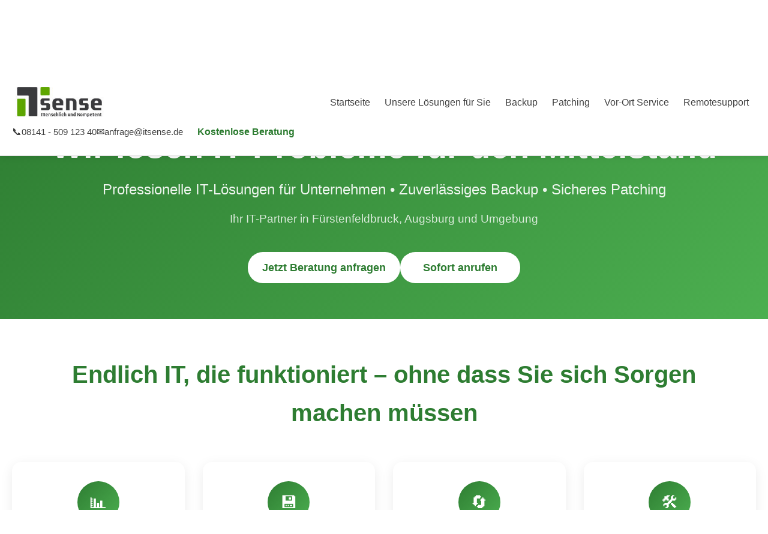

--- FILE ---
content_type: text/html
request_url: https://itsense.de/
body_size: 20164
content:
<!DOCTYPE html>
<html lang="de">
<head>
    <meta charset="UTF-8">
    <meta name="viewport" content="width=device-width, initial-scale=1.0">
    <title>ITsense - IT-Lösungen | Fürstenfeldbruck</title>
    <meta name="description" content="ITsense löst IT-Probleme für den Mittelstand in Fürstenfeldbruck. Managed Services, Backup-Lösungen, Patching und Vor-Ort Service. ✓ 13 Jahre Erfahrung ✓ Regionale Betreuung">
    <meta name="keywords" content="IT-Dienstleister Fürstenfeldbruck, Managed Services, IT-Support Mittelstand, Backup Lösungen, Server Monitoring, IT-Service Augsburg">
    <meta name="robots" content="index, follow">
    <meta property="og:title" content="ITsense - IT-Lösungen für Fürstenfeldbruck und die Region">
    <meta property="og:description" content="Professionelle IT-Lösungen für Unternehmen in Fürstenfeldbruck und Umgebung">
    <meta property="og:type" content="website">
    <meta property="og:url" content="https://itsense.de">
    
    <style>
        * {
            margin: 0;
            padding: 0;
            box-sizing: border-box;
        }

        body {
            font-family: 'Segoe UI', Tahoma, Geneva, Verdana, sans-serif;
            line-height: 1.6;
            color: #333;
            background-color: #ffffff;
        }

        :root {
            --primary-green: #2E7D32;
            --light-green: #4CAF50;
            --silver: #9E9E9E;
            --light-silver: #E0E0E0;
            --white: #FFFFFF;
            --dark-gray: #424242;
            --section-padding: 80px 0;
        }

        .container {
            max-width: 1200px;
            margin: 0 auto;
            padding: 0 20px;
        }

        .page {
            display: none;
        }

        .page.active {
            display: block;
        }

        /* Header */
        header {
            background: var(--white);
            color: var(--dark-gray);
            padding: 15px 0;
            position: sticky;
            top: 0;
            z-index: 1000;
            box-shadow: 0 2px 10px rgba(0,0,0,0.1);
            border-bottom: 1px solid var(--light-silver);
        }

        .header-content {
            display: flex;
            justify-content: space-between;
            align-items: center;
            flex-wrap: wrap;
            gap: 15px;
        }

        .logo {
            height: 50px;
            max-width: 200px;
            width: auto;
            cursor: pointer;
            transition: opacity 0.3s ease;
            object-fit: contain;
        }

        .logo:hover {
            opacity: 0.9;
        }

        .logo-fallback {
            transition: opacity 0.3s ease;
            font-size: 2rem;
            font-weight: bold;
            color: var(--dark-gray);
            cursor: pointer;
        }

        .logo-fallback:hover {
            opacity: 0.9;
        }

        .nav {
            display: flex;
            gap: 25px;
            align-items: center;
            flex-wrap: wrap;
        }

        .nav a {
            color: var(--dark-gray);
            text-decoration: none;
            font-weight: 500;
            transition: all 0.3s ease;
            cursor: pointer;
            padding: 8px 12px;
            border-radius: 5px;
            white-space: nowrap;
        }

        .nav a:hover {
            background: var(--light-silver);
            color: var(--primary-green);
        }

        .mobile-nav-toggle {
            display: none;
            background: none;
            border: none;
            color: var(--dark-gray);
            font-size: 1.5rem;
            cursor: pointer;
            padding: 8px;
        }

        .contact-info {
            display: flex;
            gap: 20px;
            align-items: center;
            flex-wrap: wrap;
        }

        .contact-item {
            display: flex;
            align-items: center;
            gap: 8px;
            font-size: 0.95rem;
            white-space: nowrap;
            color: var(--dark-gray);
        }

        .contact-item .icon {
            font-size: 1rem;
        }

        .cta-button {
            background: var(--primary-green);
            color: white;
            padding: 12px 24px;
            border: none;
            border-radius: 25px;
            font-weight: bold;
            text-decoration: none;
            display: inline-block;
            transition: all 0.3s ease;
            cursor: pointer;
        }

        .cta-button:hover {
            background: var(--light-green);
            transform: translateY(-2px);
            box-shadow: 0 4px 12px rgba(0,0,0,0.2);
        }

        .cta-button {
            background: var(--white);
            color: var(--primary-green);
            padding: 12px 24px;
            border: none;
            border-radius: 25px;
            font-weight: bold;
            text-decoration: none;
            display: inline-block;
            transition: all 0.3s ease;
            cursor: pointer;
        }

        .cta-button:hover {
            background: var(--light-silver);
            transform: translateY(-2px);
            box-shadow: 0 4px 12px rgba(0,0,0,0.2);
        }

        .cta-button.secondary {
            background: transparent;
            color: var(--primary-green);
            border: 2px solid var(--primary-green);
        }

        .cta-button.secondary:hover {
            background: var(--primary-green);
            color: white;
        }

        /* Breadcrumbs */
        .breadcrumbs {
            background: #f8f9fa;
            padding: 15px 0;
            font-size: 0.9rem;
        }

        .breadcrumbs a {
            color: var(--primary-green);
            text-decoration: none;
            cursor: pointer;
        }

        .breadcrumbs a:hover {
            text-decoration: underline;
        }

        /* Hero Section */
        .hero {
            background: linear-gradient(135deg, var(--primary-green) 0%, var(--light-green) 100%);
            color: white;
            padding: 80px 0 60px 0;
            text-align: center;
        }

        .hero h1 {
            font-size: clamp(2rem, 5vw, 3.5rem);
            margin-bottom: 20px;
            line-height: 1.2;
            padding: 0 20px;
        }

        .hero .subtitle {
            font-size: clamp(1rem, 3vw, 1.5rem);
            margin-bottom: 15px;
            color: rgba(255,255,255,0.9);
            padding: 0 20px;
        }

        .hero .location {
            font-size: clamp(0.9rem, 2.5vw, 1.2rem);
            margin-bottom: 40px;
            color: rgba(255,255,255,0.8);
            padding: 0 20px;
        }

        .hero-cta {
            display: flex;
            gap: 15px;
            justify-content: center;
            flex-wrap: wrap;
            margin-top: 40px;
            padding: 0 20px;
        }

        .hero .cta-button {
            font-size: clamp(0.9rem, 2vw, 1.1rem);
            padding: 12px 24px;
            min-width: 200px;
            text-align: center;
        }

        /* Services Section */
        .services {
            padding: 60px 0;
            background: var(--white);
        }

        .services h2 {
            text-align: center;
            font-size: clamp(1.8rem, 4vw, 2.5rem);
            margin-bottom: 50px;
            color: var(--primary-green);
            padding: 0 20px;
        }

        .services-grid {
            display: grid;
            grid-template-columns: repeat(auto-fit, minmax(280px, 1fr));
            gap: 30px;
            margin-bottom: 60px;
        }

        .service-card {
            background: white;
            padding: 30px 25px;
            border-radius: 15px;
            box-shadow: 0 5px 20px rgba(0,0,0,0.08);
            text-align: center;
            transition: all 0.3s ease;
            border: 2px solid transparent;
            min-height: 400px;
            display: flex;
            flex-direction: column;
        }

        .service-card:hover {
            transform: translateY(-5px);
            box-shadow: 0 15px 35px rgba(0,0,0,0.12);
            border-color: var(--light-green);
        }

        .service-icon {
            width: 70px;
            height: 70px;
            background: linear-gradient(135deg, var(--primary-green), var(--light-green));
            border-radius: 50%;
            margin: 0 auto 20px;
            display: flex;
            align-items: center;
            justify-content: center;
            font-size: 1.8rem;
            color: white;
        }

        .service-card h3 {
            font-size: clamp(1.2rem, 3vw, 1.5rem);
            margin-bottom: 15px;
            color: var(--primary-green);
        }

        .service-card p {
            color: var(--dark-gray);
            margin-bottom: 20px;
            flex-grow: 1;
            font-size: clamp(0.9rem, 2vw, 1rem);
            line-height: 1.6;
        }

        .service-features {
            list-style: none;
            text-align: left;
            margin-bottom: 25px;
            flex-grow: 1;
        }

        .service-features li {
            padding: 8px 0;
            color: var(--dark-gray);
            font-size: clamp(0.85rem, 2vw, 0.95rem);
            line-height: 1.5;
        }

        .service-features li:before {
            content: "✓";
            color: var(--light-green);
            font-weight: bold;
            margin-right: 10px;
        }

        .service-card .cta-button {
            margin-top: auto;
            padding: 10px 20px;
            font-size: clamp(0.85rem, 2vw, 0.95rem);
        }

        /* Detail Page Styles */
        .detail-page {
            padding: 0;
        }

        .detail-hero {
            background: linear-gradient(135deg, var(--primary-green) 0%, var(--light-green) 100%);
            color: white;
            padding: 60px 0;
            text-align: center;
        }

        .detail-hero h1 {
            font-size: clamp(2rem, 5vw, 3rem);
            margin-bottom: 20px;
            padding: 0 20px;
        }

        .detail-hero .subtitle {
            font-size: clamp(1rem, 3vw, 1.3rem);
            opacity: 0.9;
            padding: 0 20px;
        }

        .detail-content {
            padding: 50px 0;
        }

        .detail-grid {
            display: grid;
            grid-template-columns: 1fr;
            gap: 40px;
            margin-bottom: 60px;
        }

        .detail-main h2 {
            color: var(--primary-green);
            margin-bottom: 20px;
            font-size: clamp(1.5rem, 4vw, 2rem);
        }

        .detail-main h3 {
            color: var(--primary-green);
            margin: 30px 0 15px 0;
            font-size: clamp(1.2rem, 3vw, 1.3rem);
        }

        .detail-main p {
            margin-bottom: 20px;
            font-size: clamp(0.95rem, 2.5vw, 1.1rem);
            line-height: 1.7;
        }

        .feature-list {
            list-style: none;
            margin: 25px 0;
        }

        .feature-list li {
            padding: 12px 0;
            border-bottom: 1px solid var(--light-silver);
            display: flex;
            align-items: flex-start;
            font-size: clamp(0.9rem, 2.5vw, 1rem);
            line-height: 1.6;
        }

        .feature-list li:before {
            content: "✓";
            color: var(--light-green);
            font-weight: bold;
            margin-right: 15px;
            margin-top: 2px;
            flex-shrink: 0;
        }

        .detail-sidebar {
            background: #f8f9fa;
            padding: 30px;
            border-radius: 15px;
            height: fit-content;
        }

        .sidebar-cta {
            background: white;
            padding: 25px;
            border-radius: 10px;
            text-align: center;
            margin-bottom: 25px;
            box-shadow: 0 3px 10px rgba(0,0,0,0.08);
        }

        .sidebar-cta h3 {
            color: var(--primary-green);
            margin-bottom: 15px;
            font-size: clamp(1.1rem, 3vw, 1.3rem);
        }

        .sidebar-cta p {
            margin-bottom: 20px;
            color: var(--dark-gray);
            font-size: clamp(0.9rem, 2.5vw, 1rem);
        }

        .price-box {
            background: var(--primary-green);
            color: white;
            padding: 20px;
            border-radius: 10px;
            margin: 15px 0;
        }

        .price-box h4 {
            margin-bottom: 8px;
            font-size: clamp(1rem, 2.5vw, 1.1rem);
        }

        .price {
            font-size: clamp(1.5rem, 4vw, 2rem);
            font-weight: bold;
        }

        .price-note {
            font-size: clamp(0.8rem, 2vw, 0.9rem);
            opacity: 0.8;
        }

        /* Why Choose Us */
        .why-choose {
            padding: var(--section-padding);
            background: linear-gradient(135deg, #f8f9fa 0%, #e9ecef 100%);
        }

        .why-choose h2 {
            text-align: center;
            font-size: 2.5rem;
            margin-bottom: 60px;
            color: var(--primary-green);
        }

        .benefits-grid {
            display: grid;
            grid-template-columns: repeat(auto-fit, minmax(250px, 1fr));
            gap: 30px;
        }

        .benefit-item {
            background: white;
            padding: 30px;
            border-radius: 10px;
            text-align: center;
            box-shadow: 0 5px 15px rgba(0,0,0,0.1);
        }

        .benefit-number {
            background: var(--primary-green);
            color: white;
            width: 50px;
            height: 50px;
            border-radius: 50%;
            display: flex;
            align-items: center;
            justify-content: center;
            margin: 0 auto 20px;
            font-size: 1.5rem;
            font-weight: bold;
        }

        /* Contact Section */
        .contact {
            padding: 60px 0;
            background: var(--primary-green);
            color: white;
        }

        .contact h2 {
            text-align: center;
            font-size: clamp(1.8rem, 4vw, 2.5rem);
            margin-bottom: 20px;
            padding: 0 20px;
        }

        .contact-subtitle {
            text-align: center;
            font-size: clamp(1rem, 3vw, 1.2rem);
            margin-bottom: 40px;
            opacity: 0.9;
            padding: 0 20px;
        }

        .contact-content {
            display: grid;
            grid-template-columns: 1fr;
            gap: 40px;
            align-items: start;
        }

        .contact-form {
            background: white;
            padding: 30px;
            border-radius: 15px;
            box-shadow: 0 10px 30px rgba(0,0,0,0.2);
        }

        .contact-form h3 {
            color: var(--primary-green);
            margin-bottom: 25px;
            font-size: clamp(1.2rem, 3vw, 1.5rem);
        }

        .form-group {
            margin-bottom: 20px;
        }

        .form-group label {
            display: block;
            margin-bottom: 8px;
            color: var(--dark-gray);
            font-weight: 500;
            font-size: clamp(0.9rem, 2.5vw, 1rem);
        }

        .form-group input,
        .form-group textarea,
        .form-group select {
            width: 100%;
            padding: 12px;
            border: 2px solid var(--light-silver);
            border-radius: 8px;
            font-size: clamp(0.9rem, 2.5vw, 1rem);
            transition: border-color 0.3s ease;
            box-sizing: border-box;
        }

        .form-group input:focus,
        .form-group textarea:focus,
        .form-group select:focus {
            outline: none;
            border-color: var(--primary-green);
        }

        .form-group textarea {
            height: 120px;
            resize: vertical;
        }

        .submit-button {
            background: var(--primary-green);
            color: white;
            padding: 15px 30px;
            border: none;
            border-radius: 8px;
            font-size: clamp(1rem, 2.5vw, 1.1rem);
            cursor: pointer;
            width: 100%;
            transition: background 0.3s ease;
            position: relative;
        }

        .submit-button:hover:not(:disabled) {
            background: var(--light-green);
        }

        .submit-button:disabled {
            background: var(--silver);
            cursor: not-allowed;
        }

        .btn-loading {
            display: none;
        }

        #form-status {
            margin-top: 15px;
            padding: 15px;
            border-radius: 8px;
            font-weight: 500;
            text-align: center;
            display: none;
            animation: slideIn 0.3s ease;
        }

        @keyframes slideIn {
            from {
                opacity: 0;
                transform: translateY(-10px);
            }
            to {
                opacity: 1;
                transform: translateY(0);
            }
        }

        /* Honeypot field - hidden from users but visible to bots */
        input[name="_gotcha"] {
            display: none !important;
        }

        .contact-info-section {
            color: white;
        }

        .contact-info-section h3 {
            font-size: clamp(1.2rem, 3vw, 1.5rem);
            margin-bottom: 25px;
        }

        .contact-details {
            margin-bottom: 30px;
        }

        .contact-detail {
            display: flex;
            align-items: flex-start;
            margin-bottom: 20px;
            font-size: clamp(0.9rem, 2.5vw, 1.1rem);
            line-height: 1.5;
        }

        .contact-detail-icon {
            width: 24px;
            margin-right: 15px;
            margin-top: 2px;
            flex-shrink: 0;
        }

        /* Footer */
        footer {
            background: var(--dark-gray);
            color: white;
            padding: 40px 0;
            text-align: center;
        }

        .footer-content {
            display: grid;
            grid-template-columns: repeat(auto-fit, minmax(250px, 1fr));
            gap: 40px;
            margin-bottom: 30px;
        }

        .footer-section h4 {
            margin-bottom: 15px;
            color: var(--light-green);
        }

        .footer-section p,
        .footer-section a {
            color: #ccc;
            text-decoration: none;
        }

        .footer-section a:hover {
            color: var(--light-green);
        }

        .footer-legal-link {
            color: white !important;
            text-decoration: underline !important;
        }

        .footer-legal-link:hover {
            color: white !important;
            text-decoration: underline !important;
        }

        /* Impressum Styles */
        .impressum-content {
            max-width: 800px;
            margin: 0 auto;
            padding: 40px 20px;
        }

        .impressum-section {
            margin-bottom: 40px;
            padding: 30px;
            background: white;
            border-radius: 10px;
            box-shadow: 0 3px 10px rgba(0,0,0,0.08);
        }

        .impressum-section h2 {
            color: var(--primary-green);
            font-size: clamp(1.3rem, 3vw, 1.5rem);
            margin-bottom: 20px;
            border-bottom: 2px solid var(--light-silver);
            padding-bottom: 10px;
        }

        .impressum-section p {
            line-height: 1.8;
            margin-bottom: 15px;
            font-size: clamp(0.95rem, 2.5vw, 1.05rem);
            color: var(--dark-gray);
        }

        .impressum-section p:last-child {
            margin-bottom: 0;
        }

        .impressum-section strong {
            color: var(--primary-green);
            font-weight: 600;
        }

        .legal-link {
            color: var(--primary-green) !important;
            text-decoration: underline;
            word-break: break-all;
        }

        .legal-link:hover {
            color: var(--light-green) !important;
        }

        @media (max-width: 768px) {
            .impressum-content {
                padding: 20px 10px;
            }
            
            .impressum-section {
                padding: 20px 15px;
                margin-bottom: 25px;
            }
        }

        /* Responsive Design */
        
        /* Large Desktop */
        @media (min-width: 1200px) {
            .container {
                max-width: 1400px;
            }
            
            .detail-grid {
                grid-template-columns: 2fr 1fr;
                gap: 60px;
            }
            
            .contact-content {
                grid-template-columns: 1fr 1fr;
                gap: 60px;
            }
            
            .detail-sidebar {
                position: sticky;
                top: 100px;
                padding: 40px;
            }
        }

        /* Desktop */
        @media (min-width: 992px) {
            .detail-grid {
                grid-template-columns: 2fr 1fr;
                gap: 50px;
            }
            
            .contact-content {
                grid-template-columns: 1fr 1fr;
                gap: 50px;
            }
        }

        /* Tablet */
        @media (max-width: 991px) {
            .header-content {
                flex-direction: column;
                gap: 20px;
                text-align: center;
            }
            
            .nav {
                gap: 20px;
                justify-content: center;
            }
            
            .contact-info {
                justify-content: center;
                gap: 15px;
            }
            
            .services-grid {
                grid-template-columns: repeat(auto-fit, minmax(250px, 1fr));
                gap: 25px;
            }
            
            .service-card {
                padding: 25px 20px;
                min-height: 380px;
            }
            
            .service-icon {
                width: 60px;
                height: 60px;
                font-size: 1.6rem;
            }
        }

        /* Mobile Large */
        @media (max-width: 768px) {
            .mobile-nav-toggle {
                display: block;
            }
            
            .nav {
                display: none;
                position: absolute;
                top: 100%;
                left: 0;
                right: 0;
                background: var(--white);
                flex-direction: column;
                padding: 20px;
                box-shadow: 0 4px 6px rgba(0,0,0,0.1);
                border-top: 1px solid var(--light-silver);
            }
            
            .nav.mobile-open {
                display: flex;
            }
            
            .nav a {
                padding: 12px 16px;
                width: 100%;
                text-align: center;
                border-radius: 8px;
                margin: 4px 0;
                color: var(--dark-gray);
                border: 1px solid var(--light-silver);
            }
            
            .nav a:hover {
                background: var(--light-silver);
                color: var(--primary-green);
            }
            
            .header-content {
                position: relative;
            }
            
            .logo {
                height: 40px;
                max-width: 180px;
            }
            
            .hero {
                padding: 60px 0 40px 0;
            }
            
            .services {
                padding: 40px 0;
            }
            
            .services-grid {
                grid-template-columns: 1fr;
                gap: 20px;
            }
            
            .service-card {
                min-height: auto;
                padding: 25px 20px;
            }
            
            .why-choose {
                padding: 40px 0;
            }
            
            .benefits-grid {
                grid-template-columns: repeat(auto-fit, minmax(200px, 1fr));
                gap: 20px;
            }
            
            .benefit-item {
                padding: 20px;
            }
            
            .detail-content {
                padding: 30px 0;
            }
            
            .contact {
                padding: 40px 0;
            }
            
            .contact-form {
                padding: 25px 20px;
            }
            
            .breadcrumbs {
                padding: 10px 0;
                font-size: 0.85rem;
            }
        }

        /* Mobile Medium */
        @media (max-width: 576px) {
            .container {
                padding: 0 15px;
            }
            
            .logo {
                height: 35px;
                max-width: 150px;
            }
            
            .contact-info {
                flex-direction: column;
                gap: 10px;
            }
            
            .contact-item {
                font-size: 0.85rem;
            }
            
            .hero-cta {
                flex-direction: column;
                align-items: center;
                gap: 12px;
            }
            
            .hero .cta-button {
                min-width: 250px;
                padding: 12px 20px;
            }
            
            .service-card {
                padding: 20px 15px;
            }
            
            .service-features li {
                padding: 6px 0;
            }
            
            .contact-form {
                padding: 20px 15px;
            }
            
            .detail-sidebar {
                padding: 20px;
            }
            
            .sidebar-cta {
                padding: 20px;
            }
            
            .price-box {
                padding: 15px;
            }
            
            .footer-content {
                grid-template-columns: 1fr;
                gap: 25px;
                text-align: center;
            }
            
            .impressum-content {
                padding: 15px 5px;
            }
            
            .impressum-section {
                padding: 15px 10px;
                margin-bottom: 20px;
            }
        }

        /* Mobile Small */
        @media (max-width: 480px) {
            .logo {
                height: 30px;
                max-width: 120px;
            }
            
            .nav a {
                font-size: 0.9rem;
                padding: 10px 12px;
            }
            
            .contact-item {
                font-size: 0.8rem;
                gap: 4px;
            }
            
            .cta-button {
                padding: 10px 16px;
                font-size: 0.9rem;
            }
            
            .hero .cta-button {
                min-width: 220px;
                padding: 10px 16px;
            }
            
            .service-card {
                padding: 18px 12px;
            }
            
            .service-icon {
                width: 50px;
                height: 50px;
                font-size: 1.4rem;
                margin-bottom: 15px;
            }
            
            .contact-form {
                padding: 18px 12px;
            }
            
            .form-group input,
            .form-group textarea,
            .form-group select {
                padding: 10px;
            }
            
            .submit-button {
                padding: 12px 20px;
            }
        }

        /* Back to top button responsive */
        .back-to-top {
            position: fixed;
            bottom: 20px;
            right: 20px;
            background: var(--primary-green);
            color: white;
            width: 50px;
            height: 50px;
            border-radius: 50%;
            border: none;
            cursor: pointer;
            display: none;
            align-items: center;
            justify-content: center;
            font-size: 1.2rem;
            transition: all 0.3s ease;
            z-index: 1000;
            box-shadow: 0 4px 12px rgba(0,0,0,0.15);
        }

        .back-to-top:hover {
            background: var(--light-green);
            transform: translateY(-2px);
        }

        .back-to-top.show {
            display: flex;
        }

        @media (max-width: 768px) {
            .back-to-top {
                width: 45px;
                height: 45px;
                bottom: 15px;
                right: 15px;
                font-size: 1.1rem;
            }
        }

        @media (max-width: 480px) {
            .back-to-top {
                width: 40px;
                height: 40px;
                bottom: 12px;
                right: 12px;
                font-size: 1rem;
            }
        }
    </style>
</head>
<body>
    <!-- Header -->
    <header>
        <div class="container">
            <div class="header-content">
                <img src="logo.jpg" alt="ITsense - IT-Dienstleister Fürstenfeldbruck" class="logo" onclick="showPage('home')" title="Zur Startseite" onerror="this.style.display='none'; this.nextElementSibling.style.display='inline';">
                <span class="logo-fallback" style="display: none;" onclick="showPage('home')">ITsense</span>
                
                <button class="mobile-nav-toggle" onclick="toggleMobileNav()" aria-label="Navigation öffnen">☰</button>
                
                <nav class="nav" id="mainNav">
                    <a onclick="showPage('home')">Startseite</a>
                    <a onclick="showPage('managed-services')">Unsere Lösungen für Sie</a>
                    <a onclick="showPage('managed-backup')">Backup</a>
                    <a onclick="showPage('managed-patching')">Patching</a>
                    <a onclick="showPage('vor-ort-service')">Vor-Ort Service</a>
                    <a href="https://get.teamviewer.com/u8uvpgr" target="_blank" rel="noopener noreferrer">Remotesupport</a>
                </nav>
                
                <div class="contact-info">
                    <div class="contact-item">
                        <span class="icon">📞</span>
                        <span>08141 - 509 123 40</span>
                    </div>
                    <div class="contact-item">
                        <span class="icon">✉️</span>
                        <span>anfrage@itsense.de</span>
                    </div>
                    <a href="#contact" class="cta-button" onclick="scrollToContact()">Kostenlose Beratung</a>
                </div>
            </div>
        </div>
    </header>
	<!-- Home Page -->
    <div id="home" class="page active">
        <!-- Hero Section -->
        <section class="hero">
            <div class="container">
                <h1>Wir lösen IT-Probleme für den Mittelstand</h1>
                <p class="subtitle">Professionelle IT-Lösungen für Unternehmen • Zuverlässiges Backup • Sicheres Patching</p>
                <p class="location">Ihr IT-Partner in Fürstenfeldbruck, Augsburg und Umgebung</p>
                <div class="hero-cta">
                    <a href="#contact" class="cta-button" onclick="scrollToContact()">Jetzt Beratung anfragen</a>
                    <a href="tel:08141509123040" class="cta-button">Sofort anrufen</a>
                </div>
            </div>
        </section>

        <!-- Services Section -->
        <section class="services" id="services">
            <div class="container">
                <h2>Endlich IT, die funktioniert – ohne dass Sie sich Sorgen machen müssen</h2>
                <div class="services-grid">
                    <div class="service-card">
                        <div class="service-icon">📊</div>
                        <h3>Nie wieder Server-Ausfall mitten am Tag</h3>
                        <p>Kennen Sie das? Der Server ist down, niemand kann arbeiten und Sie verlieren Geld. Wir überwachen Ihre IT rund um die Uhr und beheben Probleme, bevor sie entstehen.</p>
                        <ul class="service-features">
                            <li>Wir erkennen Probleme, bevor Ihre Mitarbeiter sie bemerken</li>
                            <li>Sofortige Benachrichtigung bei kritischen Ereignissen</li>
                            <li>Automatische Reparaturen ohne Ihr Zutun</li>
                            <li>Hilfe per Fernwartung – binnen Minuten, nicht Stunden</li>
                            <li>Monatlicher Gesundheitscheck Ihrer kompletten IT</li>
                        </ul>
                        <a class="cta-button" onclick="showPage('managed-services')">Endlich ruhig schlafen können</a>
                    </div>

                    <div class="service-card">
                        <div class="service-icon">💾</div>
                        <h3>Ihre Daten sind sicher – auch wenn das Unvorstellbare passiert</h3>
                        <p>Ein Brand, ein Einbruch, ein Festplatten-Crash – und plötzlich sind 10 Jahre Firmengeschichte weg. Das passiert täglich. Aber nicht unseren Kunden.</p>
                        <ul class="service-features">
                            <li>Automatische Sicherung jede Nacht – Sie müssen nichts tun</li>
                            <li>Ihre Daten liegen sicher in deutschen Rechenzentren</li>
                            <li>Militärische Verschlüsselung schützt vor Hackern</li>
                            <li>Wiederherstellung in wenigen Stunden, nicht Tagen</li>
                            <li>Wir testen regelmäßig, ob alles funktioniert</li>
                        </ul>
                        <a class="cta-button" onclick="showPage('managed-backup')">Meine Daten absichern</a>
                    </div>

                    <div class="service-card">
                        <div class="service-icon">🔄</div>
                        <h3>Keine Angst mehr vor Hackern und Viren</h3>
                        <p>Jeden Tag entstehen neue Sicherheitslücken. Während Sie schlafen, arbeiten Cyberkriminelle. Wir schließen die Lücken automatisch – bevor es zu spät ist.</p>
                        <ul class="service-features">
                            <li>Automatische Updates nachts und am Wochenende</li>
                            <li>Schutz vor neuen Bedrohungen binnen Stunden</li>
                            <li>Kein Risiko durch defekte Updates</li>
                            <li>Sofortiger Schutz bei kritischen Sicherheitslücken</li>
                            <li>Ihre Mitarbeiter können ungestört arbeiten</li>
                        </ul>
                        <a class="cta-button" onclick="showPage('managed-patching')">Meine IT absichern</a>
                    </div>

                    <div class="service-card">
                        <div class="service-icon">🛠️</div>
                        <h3>Echter Mensch vor Ort – in unter 2 Stunden bei Ihnen</h3>
                        <p>Manche Probleme löst man nicht am Telefon. Wenn der neue Server installiert werden muss oder das Netzwerk streikt – wir kommen vorbei. Persönlich und kompetent.</p>
                        <ul class="service-features">
                            <li>Aus der Region – wir kennen den Weg zu Ihnen</li>
                            <li>Installation neuer Geräte ohne Betriebsunterbrechung</li>
                            <li>Netzwerk-Aufbau vom Profi</li>
                            <li>Notfall-Hilfe auch am Wochenende</li>
                            <li>Mitarbeiter-Schulung direkt bei Ihnen vor Ort</li>
                        </ul>
                        <a class="cta-button" onclick="showPage('vor-ort-service')">Jetzt Termin vereinbaren</a>
                    </div>
                </div>
            </div>
        </section>

        <!-- Why Choose Us -->
        <section class="why-choose">
            <div class="container">
                <h2>Warum sich über 65 Unternehmer bisher für ITsense entschieden haben</h2>
                <div class="benefits-grid">
                    <div class="benefit-item">
                        <div class="benefit-number">13</div>
                        <h3>Jahre ohne größeren Ausfall</h3>
                        <p>Während andere IT-Dienstleister kommen und gehen, sind wir seit 13 Jahren der verlässliche Partner für Unternehmen, die einfach nur arbeiten wollen.</p>
                    </div>
                    <div class="benefit-item">
                        <div class="benefit-number">24</div>
                        <h3>Stunden Rundum-Schutz</h3>
                        <p>Ihre Server schlafen nie. Unsere Überwachung auch nicht. Selbst nachts und am Wochenende haben wir ein Auge auf Ihre IT.</p>
                    </div>
                    <div class="benefit-item">
                        <div class="benefit-number">100</div>
                        <h3>% aus der Region</h3>
                        <p>Kein Call-Center in Indien. Wenn Sie anrufen, sprechen Sie mit jemandem, der um die Ecke wohnt und in 2 Stunden bei Ihnen sein kann.</p>
                    </div>
                    <div class="benefit-item">
                        <div class="benefit-number">∞</div>
                        <h3>Wächst mit Ihnen mit</h3>
                        <p>Ob 5 oder 500 Mitarbeiter – unsere Lösungen passen sich Ihrem Wachstum an. Sie zahlen nur für das, was Sie auch wirklich brauchen.</p>
                    </div>
                </div>
            </div>
        </section>
    </div>

    <!-- Managed Services Detail Page -->
    <div id="managed-services" class="page">
        <div class="breadcrumbs">
            <div class="container">
                <a onclick="showPage('home')">Startseite</a> > Managed Service Pakete
            </div>
        </div>

        <section class="detail-hero">
            <div class="container">
                <h1>Endlich Server, die nicht mehr ausfallen</h1>
                <p class="subtitle">Während Sie schlafen, überwachen wir Ihre IT – und beheben Probleme, bevor sie entstehen</p>
            </div>
        </section>

        <section class="detail-content">
            <div class="container">
                <div class="detail-grid">
                    <div class="detail-main">
                        <h2>Kennen Sie das? Montag früh, der Server ist tot – und alle starren Sie an</h2>
                        <p>Es ist 8 Uhr morgens. Ihre Mitarbeiter kommen ins Büro, wollen ihre E-Mails checken, an Dokumenten arbeiten – aber nichts geht. Der Server ist ausgefallen. Alle Blicke richten sich auf Sie. Der Tag ist gelaufen, bevor er begonnen hat.</p>

                        <h3>Schluss mit bösen Überraschungen</h3>
                        <p>Stellen Sie sich vor, Sie kommen morgens ins Büro und alles läuft. Nicht weil Sie Glück hatten, sondern weil jemand die ganze Nacht über ein Auge auf Ihre IT hatte. Unser Monitoring-System schläft nie – es überwacht, analysiert und repariert, während Sie zu Hause sind.</p>

                        <h3>So funktioniert echtes IT-Monitoring</h3>
                        <ul class="feature-list">
                            <li><strong>Ihre Server melden sich bei uns:</strong> Jede Minute checken wir CPU, Speicher, Festplatten und Netzwerk</li>
                            <li><strong>Wir sehen Probleme vor Ihnen:</strong> Wenn die Festplatte zu 85% voll ist, handeln wir – nicht erst bei 100%</li>
                            <li><strong>Automatische Reparaturen:</strong> Viele Probleme lösen wir, ohne dass Sie es merken</li>
                            <li><strong>Sofort-Alarm bei echten Problemen:</strong> Unser Team wird binnen 5 Minuten informiert</li>
                            <li><strong>Schutz vor Hackern:</strong> Verdächtige Aktivitäten erkennen wir sofort</li>
                            <li><strong>Backup-Überwachung:</strong> Wir checken täglich, ob Ihre Sicherung gelaufen ist</li>
                        </ul>

                        <h3>Was das für Ihren Alltag bedeutet</h3>
                        <ul class="feature-list">
                            <li>Ihre Mitarbeiter können arbeiten, statt auf den IT-Support zu warten</li>
                            <li>Sie verlieren keine Kunden wegen technischer Probleme</li>
                            <li>Keine nächtlichen Anrufe mehr: "Chef, der Server ist down!"</li>
                            <li>Sie sparen Geld, weil Probleme gar nicht erst entstehen</li>
                            <li>Entspannt in den Urlaub fahren – wir haben alles im Blick</li>
                            <li>Audit-sichere Dokumentation für Ihre Versicherung</li>
                        </ul>

                        <h3>Ihr persönliches IT-Dashboard</h3>
                        <p>Über unsere Web-Oberfläche sehen Sie jederzeit, wie es Ihrer IT geht. Grün heißt alles okay, gelb bedeutet Aufmerksamkeit, rot heißt wir kümmern uns schon darum. Keine technischen Details, die Sie nicht verstehen – einfach klare Ampel-Signale.</p>

                        <h3>Wenn doch mal was passiert</h3>
                        <p>Sollte trotzdem ein ernstes Problem auftreten, sind wir in 5 Minuten informiert. Kein Ticket-System, keine Warteschleife. Unser Techniker ruft Sie an, erklärt das Problem und die Lösung – auf Deutsch und verständlich.</p>
                    </div>

                    <div class="detail-sidebar">
                        <div class="sidebar-cta">
                            <h3>Kostenloser IT-Gesundheitscheck</h3>
                            <p>Wir schauen uns Ihre IT an und zeigen Ihnen, wo die Risiken lauern – bevor der nächste Ausfall kommt.</p>
                            <div class="price-box">
                                <h4>Rundum-Schutz</h4>
                                <div class="price">ab 99€</div>
                                <div class="price-note">pro Monat</div>
                            </div>
                            <a class="cta-button" onclick="scrollToContact()">Jetzt absichern</a>
                        </div>

                        <div class="sidebar-cta">
                            <h3>Notfall? Wir kommen sofort</h3>
                            <p>Server down? Netzwerk tot? Rufen Sie an – wir sind in unter 2 Stunden bei Ihnen.</p>
                            <a href="tel:08141509123040" class="cta-button">Jetzt anrufen</a>
                        </div>
                    </div>
                </div>
            </div>
        </section>
    </div>

    <!-- Managed Backup Detail Page -->
    <div id="managed-backup" class="page">
        <div class="breadcrumbs">
            <div class="container">
                <a onclick="showPage('home')">Startseite</a> > Managed Backup
            </div>
        </div>

        <section class="detail-hero">
            <div class="container">
                <h1>Ihre Daten sind sicher – auch wenn alles andere den Bach runtergeht</h1>
                <p class="subtitle">Brand, Einbruch, Festplatten-Crash – Hauptsache, Ihre 10 Jahre Firmengeschichte bleiben erhalten</p>
            </div>
        </section>

        <section class="detail-content">
            <div class="container">
                <div class="detail-grid">
                    <div class="detail-main">
                        <h2>Stellen Sie sich vor: Morgen brennt Ihr Büro ab</h2>
                        <p>Es ist ein Alptraum, der täglich passiert. Ein Wasserschaden, ein Brand, Einbrecher oder einfach nur eine kaputte Festplatte – und plötzlich sind 10 Jahre Kundendaten, Rechnungen und Verträge weg. Für immer. 93% der Unternehmen, die ihre Daten verlieren, geben binnen eines Jahres auf.</p>

                        <h3>Bei unseren Kunden passiert das nicht</h3>
                        <p>Unsere Kunden schlafen ruhig. Nicht weil sie sorglos sind, sondern weil sie wissen: Egal was passiert, ihre Daten sind sicher. In deutschen Rechenzentren, verschlüsselt, mehrfach gesichert und jederzeit abrufbar.</p>

                        <h3>So schützen wir Ihre wichtigsten Daten</h3>
                        <ul class="feature-list">
                            <li><strong>Automatisch jede Nacht:</strong> Während Sie schlafen, kopieren wir alle wichtigen Dateien</li>
                            <li><strong>Dreifach gesichert:</strong> Einmal bei Ihnen, einmal bei uns, einmal in einem anderen Rechenzentrum</li>
                            <li><strong>Verschlüsselt wie bei der Bank:</strong> Selbst wenn Hacker die Daten klauen, können sie nichts damit anfangen</li>
                            <li><strong>Verschiedene Versionen:</strong> Brauchen Sie die Datei von letzter Woche? Kein Problem</li>
                            <li><strong>Schneller als gedacht:</strong> Bei einem Totalausfall sind Sie in 4 Stunden wieder arbeitsfähig</li>
                            <li><strong>Deutschland, nicht irgendwo:</strong> Ihre Daten bleiben in Deutschland, unter deutschem Recht</li>
                        </ul>

                        <h3>Was wird alles gesichert?</h3>
                        <ul class="feature-list">
                            <li>Alle Ihre Word-, Excel- und PDF-Dateien</li>
                            <li>E-Mails und Kontakte aus Outlook</li>
                            <li>Kundendatenbank und Warenwirtschaft</li>
                            <li>Fotos, Videos und Präsentationen</li>
                            <li>Ihre kompletten Systemeinstellungen</li>
                            <li>Auch Microsoft 365 und andere Cloud-Dienste</li>
                        </ul>

                        <h3>Der Ernstfall: Wenn Sie Ihre Daten brauchen</h3>
                        <p>Ein Anruf genügt. Wir können einzelne Dateien in wenigen Minuten wiederherstellen oder Ihren kompletten Server in wenigen Stunden neu aufbauen. Während andere wochenlang versuchen, ihre Daten zu retten, arbeiten Sie schon wieder normal.</p>

                        <h3>Rechtssicher und DSGVO-konform</h3>
                        <p>Ihre Daten werden ausschließlich in deutschen Rechenzentren gespeichert und unterliegen deutschem Datenschutzrecht. Keine Hintertüren, keine amerikanischen Geheimdienste, keine Grauzone. Alles sauber dokumentiert für Ihre Versicherung und mögliche Audits.</p>

                        <h3>Wir testen regelmäßig, ob alles funktioniert</h3>
                        <p>Ein Backup, das im Ernstfall nicht funktioniert, ist wertlos. Deshalb testen wir jeden Monat, ob wir Ihre Daten auch wirklich wiederherstellen können. Sie bekommen einen Bericht darüber – schwarz auf weiß.</p>
                    </div>

                    <div class="detail-sidebar">
                        <div class="sidebar-cta">
                            <h3>Kostenloser Backup-Check</h3>
                            <p>Wir prüfen Ihr aktuelles Backup und zeigen Ihnen, wo die Lücken sind – bevor es zu spät ist.</p>
                            <div class="price-box">
                                <h4>Rundum-Schutz</h4>
                                <div class="price">ab 149€</div>
                                <div class="price-note">pro Monat</div>
                            </div>
                            <a class="cta-button" onclick="scrollToContact()">Meine Daten absichern</a>
                        </div>

                        <div class="sidebar-cta">
                            <h3>Daten weg? Sofort-Hilfe!</h3>
                            <p>Festplatte kaputt? Server tot? Wir holen Ihre Daten zurück – oft auch ohne Backup.</p>
                            <a href="tel:08141509123040" class="cta-button">Notfall-Hotline</a>
                        </div>
                    </div>
                </div>
            </div>
        </section>
    </div>

    <!-- Managed Patching Detail Page -->
    <div id="managed-patching" class="page">
        <div class="breadcrumbs">
            <div class="container">
                <a onclick="showPage('home')">Startseite</a> > Managed Patching
            </div>
        </div>

        <section class="detail-hero">
            <div class="container">
                <h1>Nie wieder schlaflose Nächte wegen Hackern</h1>
                <p class="subtitle">Während Cyberkriminelle neue Angriffsmethoden entwickeln, schließen wir automatisch alle Sicherheitslücken</p>
            </div>
        </section>

        <section class="detail-content">
            <div class="container">
                <div class="detail-grid">
                    <div class="detail-main">
                        <h2>Jeden Tag entstehen 450.000 neue Viren. Sind Sie geschützt?</h2>
                        <p>Während Sie schlafen, arbeiten Hacker daran, in Ihr System einzudringen. Jeden Tag entstehen neue Sicherheitslücken in Windows, Office und anderen Programmen. Jeden Tag werden neue Viren programmiert. Und jeden Tag werden Unternehmen gehackt, die dachten, sie seien sicher.</p>

                        <h3>60% aller Hacker-Angriffe nutzen alte Sicherheitslücken</h3>
                        <p>Das Perfide: Die meisten erfolgreichen Angriffe nutzen Sicherheitslücken, für die längst Updates verfügbar waren. Aber wer hat schon Zeit, jeden Tag alle Computer zu überprüfen? Wer weiß schon, welche Updates wichtig sind und welche warten können?</p>

                        <h3>Wir schließen die Lücken, bevor Hacker sie finden</h3>
                        <ul class="feature-list">
                            <li><strong>Automatische Prüfung jede Nacht:</strong> Wir scannen alle Ihre Computer nach fehlenden Updates</li>
                            <li><strong>Risiko-Bewertung durch Experten:</strong> Kritische Updates installieren wir sofort, unwichtige können warten</li>
                            <li><strong>Test vor Installation:</strong> Jedes Update wird in einer Testumgebung geprüft</li>
                            <li><strong>Installation außerhalb der Arbeitszeit:</strong> Keine Unterbrechungen während des Geschäftsbetriebs</li>
                            <li><strong>Überwachung während der Installation:</strong> Wir sind da, falls doch mal was schiefgeht</li>
                            <li><strong>Sofortiges Rollback:</strong> Problematische Updates können in Minuten rückgängig gemacht werden</li>
                        </ul>

                        <h3>Was wird automatisch aktuell gehalten?</h3>
                        <ul class="feature-list">
                            <li>Windows-Server und alle Arbeitsplätze</li>
                            <li>Microsoft Office und Office 365</li>
                            <li>Adobe Reader, Flash und andere häufige Programme</li>
                            <li>Java, .NET und andere Laufzeitumgebungen</li>
                            <li>Antivirus-Programme und Firewalls</li>
                            <li>Ihre branchenspezifischen Programme</li>
                            <li>Auch Linux-Server und Apple-Computer</li>
                        </ul>

                        <h3>Verschiedene Geschwindigkeiten für verschiedene Risiken</h3>
                        <p><strong>Kritische Sicherheitslücken:</strong> Installation innerhalb von 24 Stunden – auch nachts oder am Wochenende</p>
                        <p><strong>Wichtige Updates:</strong> Installation im nächsten geplanten Wartungsfenster</p>
                        <p><strong>Optionale Updates:</strong> Nur nach Rücksprache mit Ihnen</p>
                        <p><strong>Große Feature-Updates:</strong> Ausführliche Tests und geplante Installation</p>

                        <h3>Alles dokumentiert für Ihre Versicherung</h3>
                        <p>Cyber-Versicherungen fragen immer öfter nach dem Update-Status. Wir dokumentieren jede Installation vollständig und erstellen Reports, die Ihre Versicherung und jeden Auditor zufriedenstellen. Bei einem Schaden können Sie beweisen, dass Sie alle Sicherheitsmaßnahmen ergriffen haben.</p>

                        <h3>Minimale Ausfallzeiten durch clevere Technik</h3>
                        <p>Viele Updates benötigen gar keinen Neustart mehr. Andere installieren wir nachts oder am Wochenende. Bei kritischen Servern nutzen wir Rolling-Updates, sodass immer mindestens ein System verfügbar bleibt. Ihre Mitarbeiter merken von alledem meist nichts.</p>

                        <h3>Notfall-Updates bei Zero-Day-Exploits</h3>
                        <p>Manchmal ist keine Zeit zu verlieren. Wenn eine kritische Sicherheitslücke öffentlich wird, aktivieren wir unser Notfall-Protokoll. Binnen weniger Stunden sind alle Ihre Systeme geschützt – auch wenn es Sonntag um 3 Uhr nachts ist.</p>
                    </div>

                    <div class="detail-sidebar">
                        <div class="sidebar-cta">
                            <h3>Kostenloser Sicherheits-Check</h3>
                            <p>Wir scannen Ihre Computer und zeigen Ihnen alle offenen Sicherheitslücken – bevor Hacker sie finden.</p>
                            <div class="price-box">
                                <h4>Rundumschutz</h4>
                                <div class="price">ab 129€</div>
                                <div class="price-note">pro Monat</div>
                            </div>
                            <a class="cta-button" onclick="scrollToContact()">Jetzt absichern</a>
                        </div>

                        <div class="sidebar-cta">
                            <h3>Hacker-Angriff? Sofort-Hilfe!</h3>
                            <p>Virus eingefangen? Computer gehackt? Wir kommen sofort und räumen auf.</p>
                            <a href="tel:08141509123040" class="cta-button">Notfall-Nummer</a>
                        </div>
                    </div>
                </div>
            </div>
        </section>
    </div>

    <!-- Datenschutz Page -->
    <div id="datenschutz" class="page">
        <div class="breadcrumbs">
            <div class="container">
                <a onclick="showPage('home')">Startseite</a> > Datenschutzerklärung
            </div>
        </div>

        <section class="detail-hero">
            <div class="container">
                <h1>Datenschutzerklärung</h1>
                <p class="subtitle">Informationen zum Umgang mit Ihren personenbezogenen Daten</p>
            </div>
        </section>

        <section class="detail-content">
            <div class="container">
                <div class="datenschutz-content">
                    <div class="datenschutz-section">
                        <h2>1. Datenschutz auf einen Blick</h2>
                        
                        <h3>Allgemeine Hinweise</h3>
                        <p>Die folgenden Hinweise geben einen einfachen Überblick darüber, was mit Ihren personenbezogenen Daten passiert, wenn Sie unsere Website besuchen. Personenbezogene Daten sind alle Daten, mit denen Sie persönlich identifiziert werden können. Ausführliche Informationen zum Thema Datenschutz entnehmen Sie unserer unter diesem Text aufgeführten Datenschutzerklärung.</p>

                        <h3>Datenerfassung auf unserer Website</h3>
                        <p><strong>Wer ist verantwortlich für die Datenerfassung auf dieser Website?</strong><br>
                        Die Datenverarbeitung auf dieser Website erfolgt durch den Websitebetreiber. Dessen Kontaktdaten können Sie dem Impressum dieser Website entnehmen.</p>

                        <p><strong>Wie erfassen wir Ihre Daten?</strong><br>
                        Ihre Daten werden zum einen dadurch erhoben, dass Sie uns diese mitteilen. Hierbei kann es sich z.B. um Daten handeln, die Sie in ein Kontaktformular eingeben. Andere Daten werden automatisch beim Besuch der Website durch unsere IT-Systeme erfasst. Das sind vor allem technische Daten (z.B. Internetbrowser, Betriebssystem oder Uhrzeit des Seitenaufrufs). Die Erfassung dieser Daten erfolgt automatisch, sobald Sie unsere Website betreten.</p>

                        <p><strong>Wofür nutzen wir Ihre Daten?</strong><br>
                        Ein Teil der Daten wird erhoben, um eine fehlerfreie Bereitstellung der Website zu gewährleisten. Andere Daten können zur Analyse Ihres Nutzerverhaltens verwendet werden.</p>

                        <p><strong>Welche Rechte haben Sie bezüglich Ihrer Daten?</strong><br>
                        Sie haben jederzeit das Recht unentgeltlich Auskunft über Herkunft, Empfänger und Zweck Ihrer gespeicherten personenbezogenen Daten zu erhalten. Sie haben außerdem ein Recht, die Berichtigung, Sperrung oder Löschung dieser Daten zu verlangen. Hierzu sowie zu weiteren Fragen zum Thema Datenschutz können Sie sich jederzeit unter der im Impressum angegebenen Adresse an uns wenden. Des Weiteren steht Ihnen ein Beschwerderecht bei der zuständigen Aufsichtsbehörde zu.</p>

                        <h3>Analyse-Tools und Tools von Drittanbietern</h3>
                        <p>Beim Besuch unserer Website kann Ihr Surf-Verhalten statistisch ausgewertet werden. Das geschieht vor allem mit Cookies und mit sogenannten Analyseprogrammen. Die Analyse Ihres Surf-Verhaltens erfolgt in der Regel anonym; das Surf-Verhalten kann nicht zu Ihnen zurückverfolgt werden. Sie können dieser Analyse widersprechen oder sie durch die Nichtbenutzung bestimmter Tools verhindern. Detaillierte Informationen dazu finden Sie in der folgenden Datenschutzerklärung.</p>
                    </div>

                    <div class="datenschutz-section">
                        <h2>2. Allgemeine Hinweise und Pflichtinformationen</h2>
                        
                        <h3>Datenschutz</h3>
                        <p>Die Betreiber dieser Seiten nehmen den Schutz Ihrer persönlichen Daten sehr ernst. Wir behandeln Ihre personenbezogenen Daten vertraulich und entsprechend der gesetzlichen Datenschutzvorschriften sowie dieser Datenschutzerklärung. Wenn Sie diese Website benutzen, werden verschiedene personenbezogene Daten erhoben. Personenbezogene Daten sind Daten, mit denen Sie persönlich identifiziert werden können. Die vorliegende Datenschutzerklärung erläutert, welche Daten wir erheben und wofür wir sie nutzen. Sie erläutert auch, wie und zu welchem Zweck das geschieht.</p>
                        <p>Wir weisen darauf hin, dass die Datenübertragung im Internet (z.B. bei der Kommunikation per E-Mail) Sicherheitslücken aufweisen kann. Ein lückenloser Schutz der Daten vor dem Zugriff durch Dritte ist nicht möglich.</p>

                        <h3>Hinweis zur verantwortlichen Stelle</h3>
                        <p>Die verantwortliche Stelle für die Datenverarbeitung auf dieser Website ist:</p>
                        <p><strong>ITsense UG</strong>, vertreten durch Matthias Donner<br>
                        Telefon: 08141-5091234-0<br>
                        E-Mail: matthias.donner@itsense.de</p>
                        <p>Verantwortliche Stelle ist die natürliche oder juristische Person, die allein oder gemeinsam mit anderen über die Zwecke und Mittel der Verarbeitung von personenbezogenen Daten (z.B. Namen, E-Mail-Adressen o. Ä.) entscheidet.</p>

                        <h3>Widerruf Ihrer Einwilligung zur Datenverarbeitung</h3>
                        <p>Viele Datenverarbeitungsvorgänge sind nur mit Ihrer ausdrücklichen Einwilligung möglich. Sie können eine bereits erteilte Einwilligung jederzeit widerrufen. Dazu reicht eine formlose Mitteilung per E-Mail an uns. Die Rechtmäßigkeit der bis zum Widerruf erfolgten Datenverarbeitung bleibt vom Widerruf unberührt.</p>

                        <h3>Beschwerderecht bei der zuständigen Aufsichtsbehörde</h3>
                        <p>Im Falle datenschutzrechtlicher Verstöße steht dem Betroffenen ein Beschwerderecht bei der zuständigen Aufsichtsbehörde zu. Zuständige Aufsichtsbehörde in datenschutzrechtlichen Fragen ist der Landesdatenschutzbeauftragte des Bundeslandes, in dem unser Unternehmen seinen Sitz hat. Eine Liste der Datenschutzbeauftragten sowie deren Kontaktdaten können folgendem Link entnommen werden: <a href="https://www.bfdi.bund.de/DE/Infothek/Anschriften_Links/anschriften_links-node.html" target="_blank" rel="noopener noreferrer" class="legal-link">https://www.bfdi.bund.de/DE/Infothek/Anschriften_Links/anschriften_links-node.html</a></p>

                        <h3>SSL- bzw. TLS-Verschlüsselung</h3>
                        <p>Diese Seite nutzt aus Sicherheitsgründen und zum Schutz der Übertragung vertraulicher Inhalte, wie zum Beispiel Bestellungen oder Anfragen, die Sie an uns als Seitenbetreiber senden, eine SSL-bzw. TLS-Verschlüsselung. Eine verschlüsselte Verbindung erkennen Sie daran, dass die Adresszeile des Browsers von "http://" auf "https://" wechselt und an dem Schloss-Symbol in Ihrer Browserzeile. Wenn die SSL- bzw. TLS-Verschlüsselung aktiviert ist, können die Daten, die Sie an uns übermitteln, nicht von Dritten mitgelesen werden.</p>

                        <h3>Auskunft, Sperrung, Löschung</h3>
                        <p>Sie haben im Rahmen der geltenden gesetzlichen Bestimmungen jederzeit das Recht auf unentgeltliche Auskunft über Ihre gespeicherten personenbezogenen Daten, deren Herkunft und Empfänger und den Zweck der Datenverarbeitung und ggf. ein Recht auf Berichtigung, Sperrung oder Löschung dieser Daten. Hierzu sowie zu weiteren Fragen zum Thema personenbezogene Daten können Sie sich jederzeit unter der im Impressum angegebenen Adresse an uns wenden.</p>

                        <h3>Widerspruch gegen Werbe-Mails</h3>
                        <p>Der Nutzung von im Rahmen der Impressumspflicht veröffentlichten Kontaktdaten zur Übersendung von nicht ausdrücklich angeforderter Werbung und Informationsmaterialien wird hiermit widersprochen. Die Betreiber der Seiten behalten sich ausdrücklich rechtliche Schritte im Falle der unverlangten Zusendung von Werbeinformationen, etwa durch Spam-E-Mails, vor.</p>
                    </div>

                    <div class="datenschutz-section">
                        <h2>3. Datenerfassung auf unserer Website</h2>
                        
                        <h3>Cookies</h3>
                        <p>Die Internetseiten verwenden teilweise so genannte Cookies. Cookies richten auf Ihrem Rechner keinen Schaden an und enthalten keine Viren. Cookies dienen dazu, unser Angebot nutzerfreundlicher, effektiver und sicherer zu machen. Cookies sind kleine Textdateien, die auf Ihrem Rechner abgelegt werden und die Ihr Browser speichert.</p>
                        <p>Die meisten der von uns verwendeten Cookies sind so genannte "Session-Cookies". Sie werden nach Ende Ihres Besuchs automatisch gelöscht. Andere Cookies bleiben auf Ihrem Endgerät gespeichert bis Sie diese löschen. Diese Cookies ermöglichen es uns, Ihren Browser beim nächsten Besuch wiederzuerkennen.</p>
                        <p>Sie können Ihren Browser so einstellen, dass Sie über das Setzen von Cookies informiert werden und Cookies nur im Einzelfall erlauben, die Annahme von Cookies für bestimmte Fälle oder generell ausschließen sowie das automatische Löschen der Cookies beim Schließen des Browser aktivieren. Bei der Deaktivierung von Cookies kann die Funktionalität dieser Website eingeschränkt sein.</p>

                        <h3>Server-Log-Dateien</h3>
                        <p>Der Provider der Seiten erhebt und speichert automatisch Informationen in so genannten Server-Log-Dateien, die Ihr Browser automatisch an uns übermittelt. Dies sind:</p>
                        <ul class="feature-list">
                            <li>Browsertyp und Browserversion</li>
                            <li>verwendetes Betriebssystem</li>
                            <li>Referrer URL</li>
                            <li>Hostname des zugreifenden Rechners</li>
                            <li>Uhrzeit der Serveranfrage</li>
                            <li>IP-Adresse</li>
                        </ul>
                        <p>Eine Zusammenführung dieser Daten mit anderen Datenquellen wird nicht vorgenommen. Die Erfassung dieser Daten erfolgt auf Grundlage von Art. 6 Abs. 1 lit. f DSGVO. Der Webseitenbetreiber hat ein berechtigtes Interesse an der technisch fehlerfreien Darstellung und der Optimierung seiner Webseite – hierzu müssen die Server-Log-Files erfasst werden.</p>

                        <h3>Kontaktformular</h3>
                        <p>Wenn Sie uns per Kontaktformular Anfragen zukommen lassen, werden Ihre Angaben aus dem Anfrageformular inklusive der von Ihnen dort angegebenen Kontaktdaten zwecks Bearbeitung der Anfrage und für den Fall von Anschlussfragen bei uns gespeichert. Diese Daten geben wir nicht ohne Ihre Einwilligung weiter.</p>
                        <p>Die Verarbeitung der in das Kontaktformular eingegebenen Daten erfolgt somit ausschließlich auf Grundlage Ihrer Einwilligung (Art. 6 Abs. 1 lit. a DSGVO). Sie können diese Einwilligung jederzeit widerrufen. Dazu reicht eine formlose Mitteilung per E-Mail an uns. Die Rechtmäßigkeit der bis zum Widerruf erfolgten Datenverarbeitungsvorgänge bleibt vom Widerruf unberührt.</p>
                    </div>

                    <div class="datenschutz-section">
                        <h2>4. Analyse Tools und Werbung</h2>
                        
                        <h3>Google Analytics</h3>
                        <p>Diese Website nutzt Funktionen des Webanalysedienstes Google Analytics. Anbieter ist die Google Inc., 1600 Amphitheatre Parkway, Mountain View, CA 94043, USA. Google Analytics verwendet so genannte „Cookies". Das sind Textdateien, die auf Ihrem Computer gespeichert werden und die eine Analyse der Benutzung der Website durch Sie ermöglichen.</p>
                        <p>Die durch den Cookie erzeugten Informationen über Ihre Benutzung dieser Website werden in der Regel an einen Server von Google in den USA übertragen und dort gespeichert. Die Speicherung von Google-Analytics-Cookies erfolgt auf Grundlage von Art. 6 Abs. 1 lit. f DSGVO. Der Websitebetreiber hat ein berechtigtes Interesse an der Analyse des Nutzerverhaltens, um sowohl sein Webangebot als auch seine Werbung zu optimieren.</p>
                        
                        <h4>Browser Plugin</h4>
                        <p>Sie können die Speicherung der Cookies durch eine entsprechende Einstellung Ihrer Browser-Software verhindern; wir weisen Sie jedoch darauf hin, dass Sie in diesem Fall gegebenenfalls nicht sämtliche Funktionen dieser Website vollumfänglich werden nutzen können. Sie können darüber hinaus die Erfassung der durch den Cookie erzeugten und auf Ihre Nutzung der Website bezogenen Daten (inkl. Ihrer IP-Adresse) an Google sowie die Verarbeitung dieser Daten durch Google verhindern, indem Sie das unter dem folgenden Link verfügbare Browser-Plugin herunterladen und installieren: <a href="https://tools.google.com/dlpage/gaoptout?hl=de" target="_blank" rel="noopener noreferrer" class="legal-link">https://tools.google.com/dlpage/gaoptout?hl=de</a></p>
                        
                        <h4>Widerspruch gegen Datenerfassung</h4>
                        <p>Sie können die Erfassung Ihrer Daten durch Google Analytics verhindern, indem Sie auf folgenden Link klicken. Es wird ein Opt-Out-Cookie gesetzt, der die Erfassung Ihrer Daten bei zukünftigen Besuchen dieser Website verhindert: <strong>Google Analytics deaktivieren</strong>.</p>
                        <p>Mehr Informationen zum Umgang mit Nutzerdaten bei Google Analytics finden Sie in der Datenschutzerklärung von Google: <a href="https://support.google.com/analytics/answer/6004245?hl=de" target="_blank" rel="noopener noreferrer" class="legal-link">https://support.google.com/analytics/answer/6004245?hl=de</a></p>
                    </div>

                    <div class="datenschutz-section">
                        <h2>5. Newsletter</h2>
                        
                        <h3>Newsletterdaten</h3>
                        <p>Wenn Sie den auf der Website angebotenen Newsletter beziehen möchten, benötigen wir von Ihnen eine E-Mail-Adresse sowie Informationen, welche uns die Überprüfung gestatten, dass Sie der Inhaber der angegebenen E-Mail-Adresse sind und mit dem Empfang des Newsletters einverstanden sind. Weitere Daten werden nicht bzw. nur auf freiwilliger Basis erhoben.</p>
                        <p>Diese Daten verwenden wir ausschließlich für den Versand der angeforderten Informationen und geben diese nicht an Dritte weiter. Die Verarbeitung der in das Newsletteranmeldeformular eingegebenen Daten erfolgt ausschließlich auf Grundlage Ihrer Einwilligung (Art. 6 Abs. 1 lit. a DSGVO).</p>
                        <p>Die erteilte Einwilligung zur Speicherung der Daten, der E-Mail-Adresse sowie deren Nutzung zum Versand des Newsletters können Sie jederzeit widerrufen, etwa über den „Austragen"-Link im Newsletter. Die Rechtmäßigkeit der bereits erfolgten Datenverarbeitungsvorgänge bleibt vom Widerruf unberührt.</p>
                    </div>

                    <div class="datenschutz-section">
                        <h2>6. Plugins und Tools</h2>
                        
                        <h3>YouTube</h3>
                        <p>Unsere Website nutzt Plugins der von Google betriebenen Seite YouTube. Betreiber der Seiten ist die YouTube, LLC, 901 Cherry Ave., San Bruno, CA 94066, USA. Wenn Sie eine unserer mit einem YouTube-Plugin ausgestatteten Seiten besuchen, wird eine Verbindung zu den Servern von YouTube hergestellt. Dabei wird dem YouTube-Server mitgeteilt, welche unserer Seiten Sie besucht haben.</p>
                        <p>Wenn Sie in Ihrem YouTube-Account eingeloggt sind, ermöglichen Sie YouTube, Ihr Surfverhalten direkt Ihrem persönlichen Profil zuzuordnen. Dies können Sie verhindern, indem Sie sich aus Ihrem YouTube-Account ausloggen.</p>
                        <p>Die Nutzung von YouTube erfolgt im Interesse einer ansprechenden Darstellung unserer Online-Angebote. Dies stellt ein berechtigtes Interesse im Sinne von Art. 6 Abs. 1 lit. f DSGVO dar. Weitere Informationen zum Umgang mit Nutzerdaten finden Sie in der Datenschutzerklärung von YouTube unter: <a href="https://www.google.de/intl/de/policies/privacy" target="_blank" rel="noopener noreferrer" class="legal-link">https://www.google.de/intl/de/policies/privacy</a></p>

                        <h3>Google Web Fonts</h3>
                        <p>Diese Seite nutzt zur einheitlichen Darstellung von Schriftarten so genannte Web Fonts, die von Google bereitgestellt werden. Beim Aufruf einer Seite lädt Ihr Browser die benötigten Web Fonts in ihren Browsercache, um Texte und Schriftarten korrekt anzuzeigen. Zu diesem Zweck muss der von Ihnen verwendete Browser Verbindung zu den Servern von Google aufnehmen. Hierdurch erlangt Google Kenntnis darüber, dass über Ihre IP-Adresse unsere Website aufgerufen wurde.</p>
                        <p>Die Nutzung von Google Web Fonts erfolgt im Interesse einer einheitlichen und ansprechenden Darstellung unserer Online-Angebote. Dies stellt ein berechtigtes Interesse im Sinne von Art. 6 Abs. 1 lit. f DSGVO dar. Wenn Ihr Browser Web Fonts nicht unterstützt, wird eine Standardschrift von Ihrem Computer genutzt.</p>
                        <p>Weitere Informationen zu Google Web Fonts finden Sie unter <a href="https://developers.google.com/fonts/faq" target="_blank" rel="noopener noreferrer" class="legal-link">https://developers.google.com/fonts/faq</a> und in der Datenschutzerklärung von Google: <a href="https://www.google.com/policies/privacy/" target="_blank" rel="noopener noreferrer" class="legal-link">https://www.google.com/policies/privacy/</a></p>

                        <h3>Google Maps</h3>
                        <p>Diese Seite nutzt über eine API den Kartendienst Google Maps. Anbieter ist die Google Inc., 1600 Amphitheatre Parkway, Mountain View, CA 94043, USA. Zur Nutzung der Funktionen von Google Maps ist es notwendig, Ihre IP Adresse zu speichern. Diese Informationen werden in der Regel an einen Server von Google in den USA übertragen und dort gespeichert. Der Anbieter dieser Seite hat keinen Einfluss auf diese Datenübertragung.</p>
                        <p>Die Nutzung von Google Maps erfolgt im Interesse einer ansprechenden Darstellung unserer Online-Angebote und an einer leichten Auffindbarkeit der von uns auf der Website angegebenen Orte. Dies stellt ein berechtigtes Interesse im Sinne von Art. 6 Abs. 1 lit. f DSGVO dar. Mehr Informationen zum Umgang mit Nutzerdaten finden Sie in der Datenschutzerklärung von Google: <a href="https://www.google.de/intl/de/policies/privacy/" target="_blank" rel="noopener noreferrer" class="legal-link">https://www.google.de/intl/de/policies/privacy/</a></p>
                    </div>

                    <div class="datenschutz-section">
                        <h2>7. Cookie-Verwaltung</h2>
                        <p>Diese Website nutzt das Usercentrics CMP System zur rechtskonformen Abbildung von Cookies.</p>
                        <div class="cookie-notice">
                            <p><strong>Hinweis:</strong> Sie können Ihre Cookie-Einstellungen jederzeit über die Cookie-Einstellungen in Ihrem Browser anpassen oder über unser Cookie-Management-Tool verwalten.</p>
                        </div>
                    </div>
                </div>
            </div>
        </section>
    </div>
    <div id="impressum" class="page">
        <div class="breadcrumbs">
            <div class="container">
                <a onclick="showPage('home')">Startseite</a> > Impressum
            </div>
        </div>

        <section class="detail-hero">
            <div class="container">
                <h1>Impressum</h1>
                <p class="subtitle">Angaben gemäß § 5 TMG sowie nach § 55 Abs. 2 RStV</p>
            </div>
        </section>

        <section class="detail-content">
            <div class="container">
                <div class="impressum-content">
                    <div class="impressum-section">
                        <h2>Anbieter</h2>
                        <p>
                            <strong>ITsense UG</strong><br>
                            Backoffice (keine Besuchsadresse): Am Ausjagbogen 38<br>
                            82256 Fürstenfeldbruck
                        </p>
                    </div>

                    <div class="impressum-section">
                        <h2>Vertreten durch</h2>
                        <p>ITsense UG, vertreten durch Matthias Donner</p>
                    </div>

                    <div class="impressum-section">
                        <h2>Registereintrag</h2>
                        <p>
                            Eintragung im Handelsregister<br>
                            <strong>Registergericht:</strong> Amtsgericht München<br>
                            <strong>Registernummer:</strong> 185551
                        </p>
                    </div>

                    <div class="impressum-section">
                        <h2>Umsatzsteuer</h2>
                        <p>
                            Umsatzsteuer-Identifikationsnummer gemäß §27 a Umsatzsteuergesetz:<br>
                            <strong>DE272212100</strong>
                        </p>
                    </div>

                    <div class="impressum-section">
                        <h2>Angaben zur Berufshaftpflichtversicherung</h2>
                        <p>
                            <strong>Name und Sitz des Versicherers:</strong><br>
                            LVM Versicherung<br>
                            Westendstr. 195<br>
                            80686 München<br><br>
                            <strong>Geltungsraum der Versicherung:</strong> Deutschland
                        </p>
                    </div>

                    <div class="impressum-section">
                        <h2>Kontakt</h2>
                        <p>
                            <strong>Telefon:</strong> 08141 - 509 123 40<br>
                            <strong>E-Mail:</strong> info@itsense.de
                        </p>
                    </div>

                    <div class="impressum-section">
                        <h2>Streitschlichtung</h2>
                <p>
                    Wir nehmen an einem Streitbeilegungsverfahren vor einer Verbraucherschlichtungsstelle teil. 
                    Zuständig ist die Universalschlichtungsstelle des Zentrums für Schlichtung e.V., 
                    Straßburger Straße 8, 77694 Kehl am Rhein 
                    (<a href="https://www.verbraucher-schlichter.de" target="_blank">https://www.verbraucher-schlichter.de</a>).
                </p>
                    </div>
                </div>
            </div>
        </section>
    </div>
    <div id="vor-ort-service" class="page">
        <div class="breadcrumbs">
            <div class="container">
                <a onclick="showPage('home')">Startseite</a> > Vor-Ort Service
            </div>
        </div>

        <section class="detail-hero">
            <div class="container">
                <h1>Echte Menschen aus der Nachbarschaft – in unter 2 Stunden bei Ihnen</h1>
                <p class="subtitle">Kein Call-Center in Indien, keine Warteschleife – wenn Sie anrufen, kommt jemand vorbei</p>
            </div>
        </section>

        <section class="detail-content">
            <div class="container">
                <div class="detail-grid">
                    <div class="detail-main">
                        <h2>Schluss mit stundenlangen Telefongesprächen mit IT-Hotlines</h2>
                        <p>Kennen Sie das? Der Drucker funktioniert nicht, das WLAN ist weg oder der neue Server muss installiert werden. Sie rufen eine IT-Hotline an und landen in der Warteschleife. Nach 30 Minuten meldet sich jemand, der Sie nicht versteht und Sie nicht verstehen. Am Ende ist das Problem immer noch nicht gelöst.</p>

                        <h3>Bei uns läuft das anders</h3>
                        <p>Wenn Sie anrufen, sprechen Sie mit jemandem aus Fürstenfeldbruck. Der Ihre Sprache spricht, Ihr Problem versteht und in maximal 2 Stunden bei Ihnen vor der Tür steht. Mit dem richtigen Werkzeug, der passenden Software und vor allem: der Erfahrung, Ihr Problem zu lösen.</p>

                        <h3>Probleme, die wir direkt vor Ort lösen</h3>
                        <ul class="feature-list">
                            <li><strong>Neuer Server? Kein Problem:</strong> Wir bringen ihn mit, installieren ihn und übertragen alle Ihre Daten</li>
                            <li><strong>Netzwerk kaputt?</strong> Wir finden den Fehler und reparieren ihn – oft ist es nur ein Kabel</li>
                            <li><strong>WLAN zu schwach?</strong> Wir messen die Abdeckung und installieren zusätzliche Access Points</li>
                            <li><strong>Neuer Mitarbeiter?</strong> Wir richten den Arbeitsplatz ein und erklären ihm alles</li>
                            <li><strong>Drucker zickt?</strong> Wir bringen ihn zum Laufen oder tauschen ihn gegen ein besseres Modell</li>
                            <li><strong>Büro-Umzug?</strong> Wir bauen Ihre komplette IT ab und am neuen Standort wieder auf</li>
                        </ul>

                        <h3>Hardware-Service vom Profi</h3>
                        <ul class="feature-list">
                            <li>Server-Installation ohne Datenverlust</li>
                            <li>PC-Setup für neue Mitarbeiter</li>
                            <li>Netzwerk-Verkabelung nach Norm</li>
                            <li>Drucker und Scanner richtig einrichten</li>
                            <li>USV-Anlagen gegen Stromausfall</li>
                            <li>NAS-Systeme für gemeinsame Dateien</li>
                        </ul>

                        <h3>Netzwerk-Aufbau, der funktioniert</h3>
                        <ul class="feature-list">
                            <li>Strukturierte Verkabelung – ordentlich und zukunftssicher</li>
                            <li>WLAN, das in jeder Ecke funktioniert</li>
                            <li>VPN für sicheres Arbeiten von zu Hause</li>
                            <li>Firewall-Setup gegen Hacker</li>
                            <li>Gäste-WLAN getrennt vom Firmennetz</li>
                            <li>Netzwerk-Optimierung für bessere Geschwindigkeit</li>
                        </ul>

                        <h3>Express-Service bei Notfällen</h3>
                        <p>Server down und alle Mitarbeiter starren Sie an? Rufen Sie unsere Notfall-Nummer an. Wir lassen alles stehen und liegen und sind innerhalb von 2 Stunden bei Ihnen. Keine Diskussion, keine Wenn und Aber. Ihre Mitarbeiter sollen arbeiten können, nicht warten.</p>

                        <h3>Vorbeugen ist besser als reparieren</h3>
                        <p>Noch besser als schnelle Hilfe im Notfall ist es, wenn Notfälle gar nicht erst auftreten. Deshalb kommen wir regelmäßig vorbei, prüfen Ihre Hardware, reinigen die Computer und tauschen verschlissene Teile aus, bevor sie kaputtgehen. So halten Ihre Geräte länger und laufen zuverlässiger.</p>

                        <h3>Aus der Region für die Region</h3>
                        <p>Unser Büro ist in Fürstenfeldbruck. Wir kennen die Straßen, wir sprechen Ihre Sprache und wir verstehen Ihr Geschäft. Wenn Sie einen festen Ansprechpartner brauchen, der nicht nur eine Stimme am Telefon ist, sondern ein Gesicht hat – dann sind wir richtig für Sie.</p>
                    </div>

                    <div class="detail-sidebar">
                        <div class="sidebar-cta">
                            <h3>Kostenloses Erstgespräch vor Ort</h3>
                            <p>Wir schauen uns Ihre IT an und sagen Ihnen ehrlich, was gut läuft und was verbessert werden sollte.</p>
                            <div class="price-box">
                                <h4>Vor-Ort Einsatz</h4>
                                <div class="price">ab 125,00€</div>
                                <div class="price-note">pro Stunde</div>
                            </div>
                            <a class="cta-button" onclick="scrollToContact()">Termin vereinbaren</a>
                        </div>

                        <div class="sidebar-cta">
                            <h3>Notfall-Einsatz</h3>
                            <p>Server down? Netzwerk tot? Wir lassen alles stehen und liegen und kommen sofort.</p>
                            <a href="tel:08141509123040" class="cta-button">Notfall anrufen</a>
                        </div>

                        <div class="sidebar-cta">
                            <h3>Unverbindlicher Besuch</h3>
                            <p>Beim ersten Termin schauen wir nur und beraten kostenlos – ohne Verkaufsdruck.</p>
                            <a class="cta-button" onclick="scrollToContact()">Kostenlosen Besuch vereinbaren</a>
                        </div>
                    </div>
                </div>
            </div>
        </section>
    </div>

    <!-- Contact Section (appears on all pages) -->
    <section class="contact" id="contact">
        <div class="container">
            <h2>Schluss mit IT-Stress. Fangen wir heute an.</h2>
            <p class="contact-subtitle">Kostenloses Erstgespräch – wir zeigen Ihnen, wo Ihre IT-Risiken liegen und wie Sie sie loswerden</p>
            
            <div class="contact-content">
                <div class="contact-form">
                    <h3>Jetzt kostenlos prüfen lassen</h3>
                    <form id="contactForm" action="https://formspree.io/f/xwpbrwnv" method="POST">
                        <!-- Formspree Configuration -->
                        <input type="hidden" name="_next" value="https://itsense.de/danke.html">
                        <input type="hidden" name="_subject" value="Neue Anfrage über ITsense Website">
                        <input type="hidden" name="_captcha" value="false">
                        
                        <div class="form-group">
                            <label for="company">Unternehmen*</label>
                            <input type="text" id="company" name="company" required>
                        </div>
                        <div class="form-group">
                            <label for="name">Name*</label>
                            <input type="text" id="name" name="name" required>
                        </div>
                        <div class="form-group">
                            <label for="email">E-Mail*</label>
                            <input type="email" id="email" name="email" required>
                        </div>
                        <div class="form-group">
                            <label for="phone">Telefon</label>
                            <input type="tel" id="phone" name="phone">
                        </div>
                        <div class="form-group">
                            <label for="service">Gewünschter Service</label>
                            <select id="service" name="service">
                                <option value="">Bitte wählen...</option>
                                <option value="Managed Service Pakete">Managed Service Pakete</option>
                                <option value="Managed Backup">Managed Backup</option>
                                <option value="Managed Patching">Managed Patching</option>
                                <option value="Vor-Ort Service">Vor-Ort Service</option>
                                <option value="Allgemeine Beratung">Allgemeine Beratung</option>
                                <option value="Notfall-Support">Notfall-Support</option>
                            </select>
                        </div>
                        <div class="form-group">
                            <label for="message">Ihre Nachricht*</label>
                            <textarea id="message" name="message" placeholder="Beschreiben Sie Ihre IT-Herausforderung..." required></textarea>
                        </div>
                        
                        <!-- Honeypot for spam protection -->
                        <div style="display: none;">
                            <label for="_gotcha">Don't fill this out if you're human:</label>
                            <input type="text" name="_gotcha" id="_gotcha">
                        </div>
                        
                        <button type="submit" class="submit-button" id="submitBtn">
                            <span class="btn-text">Jetzt kostenlose Beratung sichern</span>
                            <span class="btn-loading" style="display: none;">Wird gesendet...</span>
                        </button>
                        
                        <div id="form-status" style="margin-top: 15px; padding: 10px; border-radius: 5px; display: none;"></div>
                    </form>
                </div>

                <div class="contact-info-section">
                    <h3>Direkter Kontakt</h3>
                    <div class="contact-details">
                        <div class="contact-detail">
                            <span class="contact-detail-icon">📞</span>
                            <div>
                                <strong>Telefon:</strong><br>
                                08141 - 509 123 40<br>
                                <small>Mo-Fr 9:00-17:00 Uhr</small>
                            </div>
                        </div>
                        <div class="contact-detail">
                            <span class="contact-detail-icon">✉️</span>
                            <div>
                                <strong>E-Mail:</strong><br>
                                anfrage@itsense.de
                            </div>
                        </div>
                        <div class="contact-detail">
                            <span class="contact-detail-icon">📍</span>
                            <div>
                                <strong>Standort:</strong><br>
                                Fürstenfeldbruck und Umgebung<br>
                                <small>Vor-Ort Service verfügbar</small>
                            </div>
                        </div>
                    </div>

                    <h4>Notfall-Hotline</h4>
                    <p>Bei kritischen IT-Problemen erreichen Sie uns auch außerhalb der Geschäftszeiten.</p>
                    <div style="margin-top: 20px;">
                        <a href="tel:08141509123040" class="cta-button">Jetzt anrufen</a>
                    </div>
                </div>
            </div>
        </div>
    </section>

    <!-- Footer -->
    <footer>
        <div class="container">
            <div class="footer-content">
                <div class="footer-section">
                    <h4>ITsense</h4>
                    <p>Ihr zuverlässiger IT-Partner für den Mittelstand in Fürstenfeldbruck, Augsburg und Umgebung.</p>
                </div>
                <div class="footer-section">
                    <h4>Services</h4>
                    <p><a onclick="showPage('managed-services')">Managed Services</a></p>
                    <p><a onclick="showPage('managed-backup')">Managed Backup</a></p>
                    <p><a onclick="showPage('managed-patching')">Managed Patching</a></p>
                    <p><a onclick="showPage('vor-ort-service')">Vor-Ort Service</a></p>
                </div>
                <div class="footer-section">
                    <h4>Kontakt</h4>
                    <p>Tel: 08141 - 509 123 40</p>
                    <p>E-Mail: anfrage@itsense.de</p>
                    <p>Büro: Fürstenfeldbrucker Str. 14</p>
                    <p>82272 Moorenweis</p>
                </div>
                <div class="footer-section">
                    <h4>Rechtliches</h4>
                    <p><a onclick="showPage('impressum')">Impressum</a></p>
                    <p><a onclick="showPage('datenschutz')">Datenschutz</a></p>
					<p><a href="agb.pdf" target ="_blank">Allgemeine Geschäftsbedingungen</a></p>
                </div>
            </div>
            <p>&copy; 2025 ITsense. Alle Rechte vorbehalten. | <a href="#" class="footer-legal-link" onclick="showPage('impressum')">Impressum</a> | <a href="#" onclick="showPage('datenschutz')" class="footer-legal-link">Datenschutz</a></p>
        </div>
		<!-- Matomo Image Tracker-->
<img referrerpolicy="no-referrer-when-downgrade" src="https://stat.itsense.de/matomo.php?idsite=2&amp;rec=1" style="border:0" alt="" />
<!-- End Matomo -->
    </footer>

    <!-- Back to top button -->
    <button class="back-to-top" id="backToTop" onclick="scrollToTop()">↑</button>

    <script>
        // Mobile Navigation
        function toggleMobileNav() {
            const nav = document.getElementById('mainNav');
            const toggle = document.querySelector('.mobile-nav-toggle');
            
            nav.classList.toggle('mobile-open');
            
            // Update toggle icon
            if (nav.classList.contains('mobile-open')) {
                toggle.innerHTML = '✕';
                toggle.setAttribute('aria-label', 'Navigation schließen');
            } else {
                toggle.innerHTML = '☰';
                toggle.setAttribute('aria-label', 'Navigation öffnen');
            }
        }

        // Close mobile nav when clicking on a link
        function closeMobileNav() {
            const nav = document.getElementById('mainNav');
            const toggle = document.querySelector('.mobile-nav-toggle');
            
            if (nav.classList.contains('mobile-open')) {
                nav.classList.remove('mobile-open');
                toggle.innerHTML = '☰';
                toggle.setAttribute('aria-label', 'Navigation öffnen');
            }
        }

        // Close mobile nav when clicking outside
        document.addEventListener('click', function(e) {
            const nav = document.getElementById('mainNav');
            const toggle = document.querySelector('.mobile-nav-toggle');
            const header = document.querySelector('header');
            
            if (!header.contains(e.target) && nav.classList.contains('mobile-open')) {
                closeMobileNav();
            }
        });

        // Page navigation
        function showPage(pageId) {
            // Close mobile nav when navigating
            closeMobileNav();
            
            // Hide all pages
            const pages = document.querySelectorAll('.page');
            pages.forEach(page => {
                page.classList.remove('active');
            });
            
            // Show selected page
            const selectedPage = document.getElementById(pageId);
            if (selectedPage) {
                selectedPage.classList.add('active');
            }
            
            // Scroll to top
            window.scrollTo({ top: 0, behavior: 'smooth' });
            
            // Update URL hash
            window.location.hash = pageId;
        }

        // Initialize page based on URL hash
        function initializePage() {
            const hash = window.location.hash.substring(1);
            if (hash && document.getElementById(hash)) {
                showPage(hash);
            } else {
                showPage('home');
            }
        }

        // Smooth scrolling for anchor links
        function scrollToContact() {
            closeMobileNav();
            const contactSection = document.getElementById('contact');
            contactSection.scrollIntoView({
                behavior: 'smooth',
                block: 'start'
            });
        }

        function scrollToTop() {
            window.scrollTo({
                top: 0,
                behavior: 'smooth'
            });
        }

        // Show/hide back to top button
        function toggleBackToTopButton() {
            const backToTopButton = document.getElementById('backToTop');
            if (window.pageYOffset > 300) {
                backToTopButton.classList.add('show');
            } else {
                backToTopButton.classList.remove('show');
            }
        }

        // Contact form handling with Formspree
        document.getElementById('contactForm').addEventListener('submit', function(e) {
            e.preventDefault();
            
            const form = this;
            const formData = new FormData(form);
            const data = Object.fromEntries(formData);
            const submitBtn = document.getElementById('submitBtn');
            const btnText = submitBtn.querySelector('.btn-text');
            const btnLoading = submitBtn.querySelector('.btn-loading');
            const formStatus = document.getElementById('form-status');
            
            // Simple validation
            if (!data.company || !data.name || !data.email || !data.message) {
                showFormMessage('Bitte füllen Sie alle Pflichtfelder aus.', 'error');
                return;
            }
            
            // Email validation
            const emailRegex = /^[^\s@]+@[^\s@]+\.[^\s@]+$/;
            if (!emailRegex.test(data.email)) {
                showFormMessage('Bitte geben Sie eine gültige E-Mail-Adresse ein.', 'error');
                return;
            }
            
            // Show loading state
            submitBtn.disabled = true;
            btnText.style.display = 'none';
            btnLoading.style.display = 'inline';
            
            // Submit to Formspree
            fetch(form.action, {
                method: 'POST',
                body: formData,
                headers: {
                    'Accept': 'application/json'
                }
            }).then(response => {
                if (response.ok) {
                    showFormMessage('Vielen Dank für Ihre Anfrage! Wir melden uns schnellstmöglich bei Ihnen.', 'success');
                    form.reset();
                } else {
                    response.json().then(data => {
                        if (Object.hasOwnProperty.call(data, 'errors')) {
                            showFormMessage('Es gab ein Problem beim Senden Ihrer Nachricht. Bitte versuchen Sie es erneut.', 'error');
                        } else {
                            showFormMessage('Vielen Dank für Ihre Anfrage! Wir melden uns schnellstmöglich bei Ihnen.', 'success');
                            form.reset();
                        }
                    })
                }
            }).catch(error => {
                showFormMessage('Es gab ein Problem beim Senden Ihrer Nachricht. Bitte versuchen Sie es erneut oder rufen Sie uns direkt an.', 'error');
            }).finally(() => {
                // Reset button state
                submitBtn.disabled = false;
                btnText.style.display = 'inline';
                btnLoading.style.display = 'none';
            });
        });
        
        function showFormMessage(message, type) {
            const formStatus = document.getElementById('form-status');
            formStatus.textContent = message;
            formStatus.style.display = 'block';
            
            if (type === 'success') {
                formStatus.style.backgroundColor = '#d4edda';
                formStatus.style.color = '#155724';
                formStatus.style.border = '1px solid #c3e6cb';
            } else {
                formStatus.style.backgroundColor = '#f8d7da';
                formStatus.style.color = '#721c24';
                formStatus.style.border = '1px solid #f5c6cb';
            }
            
            // Hide message after 5 seconds
            setTimeout(() => {
                formStatus.style.display = 'none';
            }, 5000);
        }

        // Event listeners
        window.addEventListener('load', function() {
            initializePage();
            
            // Add loading animation when page loads
            document.querySelectorAll('.service-card').forEach((card, index) => {
                card.style.opacity = '0';
                setTimeout(() => {
                    card.style.opacity = '1';
                }, index * 200);
            });
        });

        window.addEventListener('scroll', toggleBackToTopButton);

        // Handle browser back/forward buttons
        window.addEventListener('hashchange', initializePage);

        // Handle navigation clicks
        document.querySelectorAll('a[onclick*="showPage"]').forEach(link => {
            link.addEventListener('click', function(e) {
                e.preventDefault();
            });
        });

        // Close mobile nav when clicking on external links
        document.querySelectorAll('.nav a[href^="http"]').forEach(link => {
            link.addEventListener('click', function() {
                closeMobileNav();
            });
        });

        // Prevent zoom on input focus on iOS
        if (/iPad|iPhone|iPod/.test(navigator.userAgent)) {
            document.querySelectorAll('input, textarea, select').forEach(el => {
                el.addEventListener('focus', function() {
                    if (this.style.fontSize !== '16px') {
                        this.style.fontSize = '16px';
                    }
                });
            });
        }

        // Handle viewport height changes on mobile (address bar hide/show)
        function handleViewportChange() {
            const vh = window.innerHeight * 0.01;
            document.documentElement.style.setProperty('--vh', `${vh}px`);
        }

        window.addEventListener('resize', handleViewportChange);
        handleViewportChange();
    </script>
	<!-- Matomo -->
<script>
  var _paq = window._paq = window._paq || [];
  /* tracker methods like "setCustomDimension" should be called before "trackPageView" */
  _paq.push(['trackPageView']);
  _paq.push(['enableLinkTracking']);
  (function() {
    var u="//stat.itsense.de/";
    _paq.push(['setTrackerUrl', u+'matomo.php']);
    _paq.push(['setSiteId', '2']);
    var d=document, g=d.createElement('script'), s=d.getElementsByTagName('script')[0];
    g.async=true; g.src=u+'matomo.js'; s.parentNode.insertBefore(g,s);
  })();
</script>
<!-- End Matomo Code -->
</body>
</html>